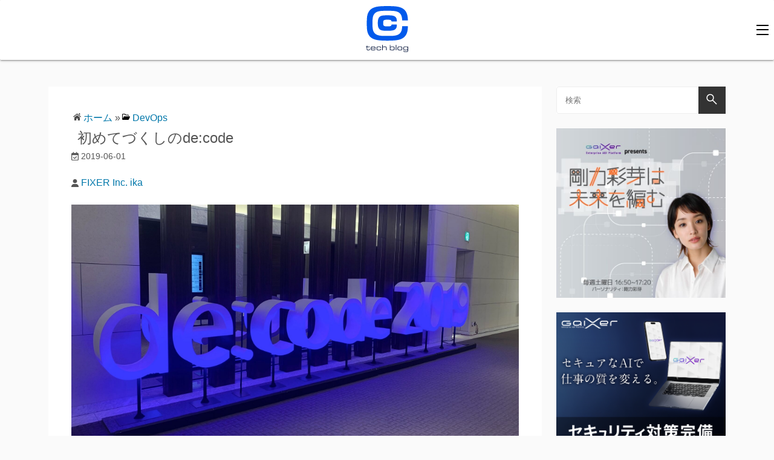

--- FILE ---
content_type: text/html; charset=utf-8
request_url: https://tech-blog.cloud-config.jp/2019-06-01-all-kinds-of-new-experiences-at-microsoft-decode
body_size: 12300
content:
<!doctype html>
<html data-n-head-ssr lang="ja" data-n-head="%7B%22lang%22:%7B%22ssr%22:%22ja%22%7D%7D">
  <head >
    <title>初めてづくしのde:code | cloud.config Tech Blog</title><meta data-n-head="ssr" httpEquiv="Content-Type" content="text/html" charset="UTF-8"><meta data-n-head="ssr" httpEquiv="X-UA-Compatible" content="IE=edge"><meta data-n-head="ssr" name="viewport" content="width=device-width, initial-scale=1.0"><meta data-n-head="ssr" name="robots" content="max-image-preview:large"><meta data-n-head="ssr" data-hid="description" name="description" content="AzureエキスパートのFIXERによる技術ブログです。Azure、Microsoft系のソリューションについての最新情報から、金融IT、MaaS、Web作成など様々なトピックをご紹介します！"><meta data-n-head="ssr" data-hid="og:locale" property="og:locale" content="ja_JP"><meta data-n-head="ssr" data-hid="og:type" property="og:type" content="article"><meta data-n-head="ssr" data-hid="og:description" property="og:description" content="cloud.config Tech Blog Powered by FIXER Inc."><meta data-n-head="ssr" data-hid="og:url" property="og:url" content="https://tech-blog.cloud-config.jp/"><meta data-n-head="ssr" name="twitter:description" content="cloud.config Tech Blog Powered by FIXER Inc."><meta data-n-head="ssr" name="twitter:site" content="@cloudconfig"><meta data-n-head="ssr" name="twitter:card" content="summary_large_image"><meta data-n-head="ssr" name="fb:admins" content="100002010824159"><meta data-n-head="ssr" name="google-site-verification" content="pKlVDwmpZfvUuiWmzZgdHgZeXyP0qrZ4t2fWlLzydZM"><meta data-n-head="ssr" name="msvalidate.01" content="17B8AD371655CFF3112ABB4253B88E61"><meta data-n-head="ssr" data-hid="og:title" property="og:title" content="初めてづくしのde:code | cloud.config Tech Blog"><meta data-n-head="ssr" data-hid="og:image" property="og:image" content="https://prtechblogfd-crhzb5g6hkhqafdm.z01.azurefd.net/drupalimages/2022/11/11/eyecatch/2019-06-01-all-kinds-of-new-experiences-at-microsoft-decode-000.jpg"><meta data-n-head="ssr" data-hid="twitter:title" name="twitter:title" content="初めてづくしのde:code | cloud.config Tech Blog"><meta data-n-head="ssr" name="twitter:site" content="@cloudconfig"><meta data-n-head="ssr" name="twitter:card" content="summary_large_image"><meta data-n-head="ssr" name="twitter:image" content="https://prtechblogfd-crhzb5g6hkhqafdm.z01.azurefd.net/drupalimages/2022/11/11/eyecatch/2019-06-01-all-kinds-of-new-experiences-at-microsoft-decode-000.jpg"><link data-n-head="ssr" rel="icon" type="image/x-icon" href="/favicon.ico"><link data-n-head="ssr" rel="apple-touch-icon" size="180x180" href="/favicon.ico"><link data-n-head="ssr" rel="stylesheet" href="https://fonts.googleapis.com/css2?family=Outfit:wght@300;400;500;600;800&amp;display=swap"><script data-n-head="ssr" src="https://polyfill.io/v3/polyfill.min.js?features=es6%2Ces2017"></script><script data-n-head="ssr" src="https://cdnjs.cloudflare.com/ajax/libs/babel-polyfill/7.8.7/polyfill.min.js"></script><script data-n-head="ssr" data-hid="gtm-script">if(!window._gtm_init){window._gtm_init=1;(function(w,n,d,m,e,p){w[d]=(w[d]==1||n[d]=='yes'||n[d]==1||n[m]==1||(w[e]&&w[e][p]&&w[e][p]()))?1:0})(window,navigator,'doNotTrack','msDoNotTrack','external','msTrackingProtectionEnabled');(function(w,d,s,l,x,y){w[x]={};w._gtm_inject=function(i){if(w.doNotTrack||w[x][i])return;w[x][i]=1;w[l]=w[l]||[];w[l].push({'gtm.start':new Date().getTime(),event:'gtm.js'});var f=d.getElementsByTagName(s)[0],j=d.createElement(s);j.async=true;j.src='https://www.googletagmanager.com/gtm.js?id='+i;f.parentNode.insertBefore(j,f);};w[y]('GTM-M5FNXFK')})(window,document,'script','dataLayer','_gtm_ids','_gtm_inject')}</script><link rel="preload" href="/assets/beffa75.js" as="script"><link rel="preload" href="/assets/8e5ab00.js" as="script"><link rel="preload" href="/assets/13bc25c.js" as="script"><link rel="preload" href="/assets/css/f45b908.css" as="style"><link rel="preload" href="/assets/10559fd.js" as="script"><link rel="preload" href="/assets/css/1cfe4b8.css" as="style"><link rel="preload" href="/assets/410ce7c.js" as="script"><link rel="preload" href="/assets/css/38dad43.css" as="style"><link rel="preload" href="/assets/dcd09fb.js" as="script"><link rel="stylesheet" href="/assets/css/f45b908.css"><link rel="stylesheet" href="/assets/css/1cfe4b8.css"><link rel="stylesheet" href="/assets/css/38dad43.css">
  </head>
  <body >
    <noscript data-n-head="ssr" data-hid="gtm-noscript" data-pbody="true"><iframe src="https://www.googletagmanager.com/ns.html?id=GTM-M5FNXFK&" height="0" width="0" style="display:none;visibility:hidden" title="gtm"></iframe></noscript><div data-server-rendered="true" id="__nuxt"><!----><div id="__layout"><div data-v-7f6c57e6><header data-v-2c152287 data-v-7f6c57e6><div class="header" data-v-2c152287><div class="header__wrap" data-v-2c152287><div class="page-logo" data-v-2c152287><a href="/" class="page-logo__link" data-v-2c152287><img src="/assets/img/site-logo.3daec75.svg" alt="テックブログのアイコン" class="page-logo__image" data-v-2c152287></a></div> <button class="header__wrap__burger-btn" data-v-2c152287><span class="bar bar-top" data-v-2c152287></span> <span class="bar bar-mid" data-v-2c152287></span> <span class="bar bar-bottom" data-v-2c152287></span></button> <div class="banner" data-v-2c152287><a href="https://www.fixer.co.jp/recruit/" target="_blank" rel="noopener" class="banner__link" data-v-2c152287><img src="/assets/img/banner-recruit.46b3c93.png" alt="採用情報" class="banner__image" data-v-2c152287></a></div></div> <nav class="navigation-menu nav-var" data-v-2a9a13f2 data-v-2c152287><ul class="navigation-menu__wrap" data-v-2a9a13f2><li class="navigation-menu__item" data-v-2a9a13f2><a href="/category/azure/" class="navigation-menu__link" data-v-2a9a13f2>Azure</a></li><li class="navigation-menu__item" data-v-2a9a13f2><a href="/category/aws/" class="navigation-menu__link" data-v-2a9a13f2>AWS</a></li><li class="navigation-menu__item" data-v-2a9a13f2><a href="/category/agi/" class="navigation-menu__link" data-v-2a9a13f2>AGI</a></li><li class="navigation-menu__item" data-v-2a9a13f2><a href="/category/ai-machine-learning/" class="navigation-menu__link" data-v-2a9a13f2>AI/Machine Learning</a></li><li class="navigation-menu__item" data-v-2a9a13f2><a href="/category/power-platform/" class="navigation-menu__link" data-v-2a9a13f2>Power Platform</a></li><li class="navigation-menu__item" data-v-2a9a13f2><a href="/category/kubernetes/" class="navigation-menu__link" data-v-2a9a13f2>Kubernetes</a></li><li class="navigation-menu__item" data-v-2a9a13f2><a href="/category/mabl/" class="navigation-menu__link" data-v-2a9a13f2>mabl</a></li><li class="navigation-menu__item" data-v-2a9a13f2><a href="/category/seminar/" class="navigation-menu__link" data-v-2a9a13f2>セミナー</a></li><li class="navigation-menu__item" data-v-2a9a13f2><a href="/category/about-fixer/" class="navigation-menu__link" data-v-2a9a13f2>About FIXER</a></li></ul></nav></div></header> <div class="main-container" data-v-7f6c57e6><div class="main-container__inner" data-v-7f6c57e6><div class="article" data-v-7f6c57e6><div class="article__content"><div class="item-topicpass" data-v-420a0b72><div class="item-topicpass__wrap" data-v-420a0b72><div class="item-topicpass__text" data-v-420a0b72><div class="item-topicpass__text-wrap" data-v-420a0b72><img src="[data-uri]" alt="ホームのアイコン" class="item-topicpass__text-icon" data-v-420a0b72> <a href="/" class="item-topicpass__text-link" data-v-420a0b72>ホーム</a> <span data-v-420a0b72>»</span></div></div></div><div class="item-topicpass__wrap" data-v-420a0b72><div class="item-topicpass__text" data-v-420a0b72><div class="item-topicpass__text-wrap" data-v-420a0b72><img src="[data-uri]" alt="タグのアイコン" class="item-topicpass__text-icon" data-v-420a0b72> <a href="/category/devops" class="item-topicpass__text-link" data-v-420a0b72>DevOps</a> <!----></div></div></div></div> <div class="article-title" data-v-4b9a8142>初めてづくしのde:code</div> <div class="article-head" data-v-c1d4f91a><div class="created" data-v-c1d4f91a><img src="[data-uri]" class="created__icon" data-v-c1d4f91a> <span class="created__text" data-v-c1d4f91a>2019-06-01</span></div> <div class="author" data-v-c1d4f91a><img src="[data-uri]" class="author__icon" data-v-c1d4f91a> <a href="/author/kuroishi-aikafixer-co-jp" class="author__link" data-v-c1d4f91a>FIXER Inc. ika</a></div> <div class="eyecatch" data-v-c1d4f91a><img src="https://prtechblogfd-crhzb5g6hkhqafdm.z01.azurefd.net/drupalimages/2022/11/11/eyecatch/2019-06-01-all-kinds-of-new-experiences-at-microsoft-decode-000.jpg" alt="azblob://2022/11/11/eyecatch/2019-06-01-all-kinds-of-new-experiences-at-microsoft-decode-000.jpg" class="eyecatch__image" data-v-c1d4f91a></div> <div class="toc" data-v-c1d4f91a><div class="toc__wrap" data-v-c1d4f91a><p class="toc__title" data-v-c1d4f91a>目次</p> <img src="[data-uri]" class="toc__pull-btn" data-v-c1d4f91a></div> <ul class="toc__item-list" data-v-c1d4f91a><li class="toc__item toc__item--indent" data-v-c1d4f91a><a href="#%E3%81%AF%E3%81%98%E3%82%81%E3%81%A6%E3%81%AEde%3Acode" class="toc__link" data-v-c1d4f91a>はじめてのde:code</a></li><li class="toc__item toc__item--indent" data-v-c1d4f91a><a href="#%E3%81%AF%E3%81%98%E3%82%81%E3%81%A6%E3%81%AEHoloLens" class="toc__link" data-v-c1d4f91a>はじめてのHoloLens</a></li><li class="toc__item toc__item--indent" data-v-c1d4f91a><a href="#%E3%81%AF%E3%81%98%E3%82%81%E3%81%A6%E3%81%AEFIXER%E3%82%BB%E3%83%83%E3%82%B7%E3%83%A7%E3%83%B3" class="toc__link" data-v-c1d4f91a>はじめてのFIXERセッション</a></li><li class="toc__item toc__item--indent" data-v-c1d4f91a><a href="#%E3%81%BE%E3%81%A8%E3%82%81" class="toc__link" data-v-c1d4f91a>まとめ</a></li></ul></div></div> <div class="article__content__body"><div class="item-body" data-v-10901c06><main class="item-body__wrap" data-v-10901c06><article class="item-body__html" data-v-10901c06><div class="wp-block-jetpack-markdown"><p>こんにちは、新入社員のikaです。<br>
5/29～5/30日に開催されたde:code 2019に参加してきました。初！de:codeです。このようなイベントに参加したことがない私が感じたde:codeの印象は“なんかすごいかっこいい”でした。伝える力があまりないので伝わっているか分からないですが……。会場の雰囲気からかっこよさが伝わってきました！！</p>
<p>語彙力が皆無な私ですが、これからde:codeで印象的だったことを書きたいと思います。</p>
<h3 id="%E3%81%AF%E3%81%98%E3%82%81%E3%81%A6%E3%81%AEde%3Acode">はじめてのde:code</h3>
<p>まずはドーナツの無料！！ですね。最近やたらとドーナツが食べたかったので、ナイスタイミング！！&amp;ナイス配慮！！という感じで真っ先にもらいに行きました。久しぶりのドーナツはやっぱり最高でした。種類も豊富だったので選ぶのが難しかったです。その隣には飲み物だったり、かっぱえびせん、サッポロポテトの無料配布がありました。来場者をそういった面でも楽しませるところは素晴らしいなと思いました。
<img src="https://prtechblogfd-crhzb5g6hkhqafdm.z01.azurefd.net/drupalimages/beforemigration/2019-06-01-all-kinds-of-new-experiences-at-microsoft-decode-001-1024x768.jpg" alt=""></p>
</div>



<div class="wp-block-jetpack-markdown"><h3 id="%E3%81%AF%E3%81%98%E3%82%81%E3%81%A6%E3%81%AEHoloLens">はじめてのHoloLens</h3>
<p>そろそろ真面目に印象的だったことを書きます。EXPOブースはたくさんの企業が出展していて、中でもHoloLensを使ったソリューションを展示している企業が多くみられました。私自身、HoloLensを一度も使用したことがなかったので、今回初挑戦してみました！</p>
<p>私が体験したのは株式会社アウトソーシングテクノロジーさんのAR匠でした。こちらのブースでは、HoloLensを装着すると現実にはなかった椅子や人、画面、マイクなどが現れました。画面に表示されている動画を再生したり、踊っている人を動かしたり、録音されていたボイスレコードを再生してみました。最初は距離感がつかめなくて操作しづらかったですが、慣れてきたらどれも簡単にできました！</p>
<p>こちらの製品は実際には、建設業や製造業などで用いられているそうで、3Dモデリングデータを作成し、点検や作業を行っているそうです。基調講演でもあったように、TOYOTAさんでも自動車整備にHoloLensを導入するそうなのでこれからもHoloLens期待大ですね！！</p>
</div>



<div class="wp-block-jetpack-markdown"><h3 id="%E3%81%AF%E3%81%98%E3%82%81%E3%81%A6%E3%81%AEFIXER%E3%82%BB%E3%83%83%E3%82%B7%E3%83%A7%E3%83%B3">はじめてのFIXERセッション</h3>
<p>開始前から長蛇の列ができていたFIXERセッション。開始時には満席になっていました。これだけ多くの方々に興味を持ってもらっているんだなと実感しました。FIXER Cafeのアプリ開発についてのお話で、私たちが普段使っているアプリなのでとても興味深かったです。</p>
<p>そして、私が最近新入社員で開発していたMaaSアプリでもフロント部分のデザインを担当していたこともあり、FigmaやVue.jsを用いた開発はとても勉強になりました。Figmaは簡単にFIXER Cafeのようなおしゃれなデザインを作れるそうです。是非使ってみたい！おしゃれなアプリ作りたい！です。今度アプリ開発をする際には、これらを用いて開発することも視野に入れたいと思います！</p>
<p>またFIXERのセッションは来場していただいた皆様にも好評だったようですね！^^個人的には横山さんと章太郎さんの寸劇(?)が好きでした。情報をただ提供するだけでなく、聴講者の皆様に楽しく理解していただけるような工夫をしていて、素晴らしいなと思いました！
<img src="https://prtechblogfd-crhzb5g6hkhqafdm.z01.azurefd.net/drupalimages/beforemigration/2019-06-01-all-kinds-of-new-experiences-at-microsoft-decode-002-1024x768.jpg" alt=""></p>
</div>



<div class="wp-block-jetpack-markdown"><h3 id="%E3%81%BE%E3%81%A8%E3%82%81">まとめ</h3>
<p>初めて尽くしのde:codeでしたが、普通はない貴重な経験をさせていただいて、いい刺激を受けた1日でした。個人的にはFIXERセッションが一番勉強になりました。今日インプットしたことを実践し、アウトプットして、自分の技術にできるように頑張りたいと思います！</p>
</div></article></main></div></div> <div class="article__content__latest"><section class="category-latest" data-v-0ffbe70e><div class="category-latest__card" data-v-0ffbe70e><a href="/2025-09-16-azurepipeline-app-mobsf" data-v-0ffbe70e><img src="https://prtechblogfd-crhzb5g6hkhqafdm.z01.azurefd.net/drupalimages/2025/09/16/eyecatch/2025-09-16-azurepipeline-app-mobsf-000.jpeg" alt="azblob://2025/09/16/eyecatch/2025-09-16-azurepipeline-app-mobsf-000.jpeg" data-v-0ffbe70e></a> <div class="category-latest__card__title" data-v-0ffbe70e><a href="/2025-09-16-azurepipeline-app-mobsf" data-v-0ffbe70e>
        MobSFがCI上で動かないからセキュリティ診断をしてみる（Flutter/Quark-Engine/Google apkanalyzer）
      </a></div> <div class="category-latest__card__date" data-v-0ffbe70e>2025/09/16</div> <div class="category-latest__card__category" data-v-0ffbe70e>Azure</div></div><div class="category-latest__card" data-v-0ffbe70e><a href="/2025-08-06-azurepipeline-app" data-v-0ffbe70e><img src="https://prtechblogfd-crhzb5g6hkhqafdm.z01.azurefd.net/drupalimages/2025/08/06/eyecatch/2025-08-06-azurepipeline-app-000_0.jpeg" alt="azblob://2025/08/06/eyecatch/2025-08-06-azurepipeline-app-000_0.jpeg" data-v-0ffbe70e></a> <div class="category-latest__card__title" data-v-0ffbe70e><a href="/2025-08-06-azurepipeline-app" data-v-0ffbe70e>
        Azure DevOpsパイプラインでAPKをビルドする（Android SDK/Flutter/Firebase）
      </a></div> <div class="category-latest__card__date" data-v-0ffbe70e>2025/08/06</div> <div class="category-latest__card__category" data-v-0ffbe70e>Azure</div></div><div class="category-latest__card" data-v-0ffbe70e><a href="/2025-04-23-ambassador-update-from-3-7-to-3-8" data-v-0ffbe70e><img src="https://prtechblogfd-crhzb5g6hkhqafdm.z01.azurefd.net/drupalimages/2025/04/23/eyecatch/2025-04-23-ambassador-update-from-3-7-to-3-8-000.jpg" alt="azblob://2025/04/23/eyecatch/2025-04-23-ambassador-update-from-3-7-to-3-8-000.jpg" data-v-0ffbe70e></a> <div class="category-latest__card__title" data-v-0ffbe70e><a href="/2025-04-23-ambassador-update-from-3-7-to-3-8" data-v-0ffbe70e>
        Ambassador Edge Stack を 3.7.x から 3.8.x へアップデートする際に必要なユーザ定義
      </a></div> <div class="category-latest__card__date" data-v-0ffbe70e>2025/04/24</div> <div class="category-latest__card__category" data-v-0ffbe70e>Azure</div></div></section></div> <div class="article__content__author"><div class="about-author" data-v-c7a87e64><label class="about-author__label active-label" data-v-c7a87e64>
    この記事の投稿者
  </label> <label class="about-author__label" data-v-c7a87e64>
    最新記事
  </label> <div class="about-author__content" data-v-c7a87e64><div class="about-author__avator" data-v-c7a87e64><img src="[data-uri]" alt="FIXER Inc. ika" data-v-c7a87e64></div> <div class="about-author__user-info" data-v-c7a87e64><ul data-v-c7a87e64><li data-v-c7a87e64><div class="about-author__user-name" data-v-c7a87e64>FIXER Inc. ika</div></li> <li data-v-c7a87e64><div class="about-author__introduction" data-v-c7a87e64></div></li></ul></div> <!----></div></div></div> <div class="article__content__taxonomy"><div class="taxonomy-list" data-v-1cd636f9><img src="[data-uri]" alt="category" class="taxonomy-list__icon" data-v-1cd636f9> <span class="taxonomy" data-v-1cd636f9><a href="/category/devops" class="taxonomy__link" data-v-1cd636f9>DevOps</a></span><span class="taxonomy" data-v-1cd636f9><a href="/category/education" class="taxonomy__link" data-v-1cd636f9>Education</a></span><span class="taxonomy" data-v-1cd636f9><a href="/category/seminar" class="taxonomy__link" data-v-1cd636f9>セミナー</a></span></div></div> <div class="article__content__taxonomy"><div class="taxonomy-list" data-v-1cd636f9><img src="[data-uri]" alt="tag" class="taxonomy-list__icon" data-v-1cd636f9> <span class="taxonomy" data-v-1cd636f9><a href="/tag/figma" class="taxonomy__link" data-v-1cd636f9>Figma</a></span><span class="taxonomy" data-v-1cd636f9><a href="/tag/hololens" class="taxonomy__link" data-v-1cd636f9>HoloLens</a></span><span class="taxonomy" data-v-1cd636f9><a href="/tag/microsoft-de%3Acode" class="taxonomy__link" data-v-1cd636f9>Microsoft de:code</a></span><span class="taxonomy" data-v-1cd636f9><a href="/tag/vue.js" class="taxonomy__link" data-v-1cd636f9>Vue.js</a></span><span class="taxonomy" data-v-1cd636f9><a href="/tag/%E3%82%A2%E3%83%97%E3%83%AA%E9%96%8B%E7%99%BA" class="taxonomy__link" data-v-1cd636f9>アプリ開発</a></span><span class="taxonomy" data-v-1cd636f9><a href="/tag/%E3%82%BB%E3%83%83%E3%82%B7%E3%83%A7%E3%83%B3" class="taxonomy__link" data-v-1cd636f9>セッション</a></span><span class="taxonomy" data-v-1cd636f9><a href="/tag/%E3%83%95%E3%83%AD%E3%83%B3%E3%83%88%E3%82%A8%E3%83%B3%E3%83%89" class="taxonomy__link" data-v-1cd636f9>フロントエンド</a></span></div></div></div></div> <div class="sidebar" data-v-7f6c57e6><div class="search-box sidebar__search-advertisement" data-v-1f651f11 data-v-7f6c57e6><form class="search-form" data-v-1f651f11><input placeholder="検索" value="" class="search-box__field" data-v-1f651f11> <button type="submit" class="search-box__submit" data-v-1f651f11><div aria-hidden="true" class="search-box__icon" data-v-1f651f11><img src="[data-uri]" data-v-1f651f11></div></button></form></div> <div class="item-advertisement sidebar__search-advertisement" data-v-4957c046 data-v-7f6c57e6><a href="https://www.1242.com/mirai/" target="_blank" rel="noopener noreferrer" class="item-advertisement__link" data-v-4957c046><img src="/assets/img/banner-gaixer-2.7eccc61.jpg" alt="GaiXer presents 剛力彩芽は未来を編む" class="item-advertisement__image" data-v-4957c046></a></div><div class="item-advertisement sidebar__search-advertisement" data-v-4957c046 data-v-7f6c57e6><a href="https://www.gaixer.com/" target="_blank" rel="noopener noreferrer" class="item-advertisement__link" data-v-4957c046><img src="/assets/img/banner-gaixer-1.d343f6c.png" alt="GaiXer" class="item-advertisement__image" data-v-4957c046></a></div><div class="item-advertisement sidebar__search-advertisement" data-v-4957c046 data-v-7f6c57e6><a href="https://www.amazon.co.jp/dp/4297137933/" target="_blank" rel="noopener noreferrer" class="item-advertisement__link" data-v-4957c046><img src="/assets/img/banner-power-bi.c9bd875.png" alt="Microsoft Power BI [実践] 入門 ―― BI初心者でもすぐできる! リアルタイム分析・可視化の手引きとリファレンス" class="item-advertisement__image" data-v-4957c046></a></div><div class="item-advertisement sidebar__search-advertisement" data-v-4957c046 data-v-7f6c57e6><a href="https://www.amazon.co.jp/dp/4297135671/" target="_blank" rel="noopener noreferrer" class="item-advertisement__link" data-v-4957c046><img src="/assets/img/banner-powerplatform-2.213ebee.png" alt="Microsoft Power Apps ローコード開発［実践］入門――ノンプログラマーにやさしいアプリ開発の手引きとリファレンス" class="item-advertisement__image" data-v-4957c046></a></div><div class="item-advertisement sidebar__search-advertisement" data-v-4957c046 data-v-7f6c57e6><a href="https://www.amazon.co.jp/dp/4297130041" target="_blank" rel="noopener noreferrer" class="item-advertisement__link" data-v-4957c046><img src="/assets/img/banner-powerplatform-1.a01c0c2.png" alt="Microsoft PowerPlatformローコード開発[活用]入門 ――現場で使える業務アプリのレシピ集" class="item-advertisement__image" data-v-4957c046></a></div><div class="item-advertisement sidebar__search-advertisement" data-v-4957c046 data-v-7f6c57e6><a href="https://ascii.jp/azure-fixer/" target="_blank" rel="noopener noreferrer" class="item-advertisement__link" data-v-4957c046><img src="/assets/img/azureboost.3490214.png" alt="AzureBoost" class="item-advertisement__image" data-v-4957c046></a></div><div class="item-advertisement sidebar__search-advertisement" data-v-4957c046 data-v-7f6c57e6><a href="https://www.cloud-config.jp/services/vdi" target="_blank" rel="noopener noreferrer" class="item-advertisement__link" data-v-4957c046><img src="/assets/img/banner-virtual-desktop.766c530.png" alt="Virtual Desktop" class="item-advertisement__image" data-v-4957c046></a></div><div class="item-advertisement sidebar__search-advertisement" data-v-4957c046 data-v-7f6c57e6><a href="https://www.cloud-config.jp/services/virtual-event-service" target="_blank" rel="noopener noreferrer" class="item-advertisement__link" data-v-4957c046><img src="/assets/img/banner-virtual-event.1332842.png" alt="Virtual Event" class="item-advertisement__image" data-v-4957c046></a></div></div></div></div> <footer data-v-5c00ec14 data-v-7f6c57e6><div class="footer" data-v-5c00ec14><div class="footer-wrap" data-v-5c00ec14><div class="footer-wrap__frame" data-v-5c00ec14><div class="footer-wrap__frame-l" data-v-5c00ec14><aside data-v-5c00ec14><a href="https://www.fixer.co.jp/" class="footer-wrap__link-l" data-v-5c00ec14><img src="/assets/img/logo-fixer-2.8f7bae6.svg" alt="FIXERのコーポレートサイト" class="footer-wrap__img-l" data-v-5c00ec14></a></aside><aside data-v-5c00ec14><a href="https://www.cloud-config.jp/" class="footer-wrap__link-l" data-v-5c00ec14><img src="/assets/img/cloudconfig_white.f1dbfa3.svg" alt="cloud.configのサイト" class="footer-wrap__img-l" data-v-5c00ec14></a></aside><aside data-v-5c00ec14><a href="https://ascii.jp/azure-fixer/" class="footer-wrap__link-l" data-v-5c00ec14><img src="/assets/img/azureboost.3490214.png" alt="Azureboostのサイト" class="footer-wrap__img-l" data-v-5c00ec14></a></aside></div> <div class="footer-wrap__frame-c" data-v-5c00ec14><aside data-v-5c00ec14><h3 data-v-5c00ec14>カテゴリー</h3> <ul data-v-5c00ec14><li class="footer-wrap__footer-caret" data-v-5c00ec14><a href="/category/azure/" class="footer-wrap__footer-caret-c" data-v-5c00ec14>Azure</a></li><li class="footer-wrap__footer-caret" data-v-5c00ec14><a href="/category/aws/" class="footer-wrap__footer-caret-c" data-v-5c00ec14>AWS</a></li><li class="footer-wrap__footer-caret" data-v-5c00ec14><a href="/category/about-fixer/" class="footer-wrap__footer-caret-c" data-v-5c00ec14>About FIXER</a></li><li class="footer-wrap__footer-caret" data-v-5c00ec14><a href="/category/ai-machine-learning/" class="footer-wrap__footer-caret-c" data-v-5c00ec14>AI/Machine Learning</a></li><li class="footer-wrap__footer-caret" data-v-5c00ec14><a href="/category/agi/" class="footer-wrap__footer-caret-c" data-v-5c00ec14>AGI</a></li><li class="footer-wrap__footer-caret" data-v-5c00ec14><a href="/category/devops/" class="footer-wrap__footer-caret-c" data-v-5c00ec14>DevOps</a></li><li class="footer-wrap__footer-caret" data-v-5c00ec14><a href="/category/education/" class="footer-wrap__footer-caret-c" data-v-5c00ec14>Education</a></li><li class="footer-wrap__footer-caret" data-v-5c00ec14><a href="/category/kubernetes/" class="footer-wrap__footer-caret-c" data-v-5c00ec14>Kubernetes</a></li><li class="footer-wrap__footer-caret" data-v-5c00ec14><a href="/category/mabl/" class="footer-wrap__footer-caret-c" data-v-5c00ec14>mabl</a></li><li class="footer-wrap__footer-caret" data-v-5c00ec14><a href="/category/managed-service/" class="footer-wrap__footer-caret-c" data-v-5c00ec14>Managed Service</a></li><li class="footer-wrap__footer-caret" data-v-5c00ec14><a href="/category/power-platform/" class="footer-wrap__footer-caret-c" data-v-5c00ec14>Power Platform</a></li><li class="footer-wrap__footer-caret" data-v-5c00ec14><a href="/category/seminar/" class="footer-wrap__footer-caret-c" data-v-5c00ec14>セミナー</a></li><li class="footer-wrap__footer-caret" data-v-5c00ec14><a href="/category/security/" class="footer-wrap__footer-caret-c" data-v-5c00ec14>Security</a></li><li class="footer-wrap__footer-caret" data-v-5c00ec14><a href="/category/vdi/" class="footer-wrap__footer-caret-c" data-v-5c00ec14>Virtual Desktop</a></li><li class="footer-wrap__footer-caret" data-v-5c00ec14><a href="/category/others/" class="footer-wrap__footer-caret-c" data-v-5c00ec14>Others</a></li></ul></aside></div> <div class="footer-wrap__frame-r" data-v-5c00ec14><aside data-v-5c00ec14><h3 data-v-5c00ec14>cloud.configサービス一覧</h3> <ul data-v-5c00ec14><li class="footer-wrap__footer-caret-r" data-v-5c00ec14><a href="https://www.cloud-config.jp/" class="footer-wrap__searvise-r" data-v-5c00ec14>cloud.config</a></li></ul></aside> <aside data-v-5c00ec14><h3 data-v-5c00ec14>Contact</h3> <div class="footer-wrap__contact" data-v-5c00ec14><p data-v-5c00ec14><a href="https://www.fixer.co.jp/" data-v-5c00ec14>株式会社FIXER</a> <br data-v-5c00ec14> <br data-v-5c00ec14>
                〒105-0023
                <br data-v-5c00ec14>
                東京都港区芝浦1-2-3 シーバンスS館 最上階
                <br data-v-5c00ec14> <a href="https://goo.gl/maps/B3qrTnj1SKv" data-v-5c00ec14>GoogleMap</a></p> <p data-v-5c00ec14><a href="tel:03-3455-7755" data-v-5c00ec14>03-3455-7755</a></p></div></aside> <aside data-v-5c00ec14><div data-v-5c00ec14><a href="https://www.fixer.co.jp/about/privacy_policy/" data-v-5c00ec14>プライバシーポリシー</a> <br data-v-5c00ec14> <a href="https://www.fixer.co.jp/about/personal_data/" data-v-5c00ec14>個人情報の取扱いについて</a></div></aside> <aside data-v-5c00ec14>
            免責事項
            <br data-v-5c00ec14>
            ※
            本記事に記載の情報に起因するいかなる損害に対しても弊社は一切の責任を負わないものとします。お客様のご判断と責任のもとにご活用ください。
          </aside></div></div> <div class="footer-wrap__go-top-wrap" data-v-5c00ec14><a class="footer-wrap__go-top" data-v-5c00ec14><i data-v-5c00ec14><svg xmlns="http://www.w3.org/2000/svg" viewBox="0 0 24 24" data-v-5c00ec14><path d="M7.41,15.41L12,10.83L16.59,15.41L18,14L12,8L6,14L7.41,15.41Z" data-v-5c00ec14></path></svg></i></a></div></div></div> <div class="footer-wrap__credit" data-v-5c00ec14><div class="footer-wrap__credit-wrap" data-v-5c00ec14><div class="footer-wrap__copyright" data-v-5c00ec14>cloud.config Tech Blog Powered by FIXER Inc.</div> <div class="footer-wrap__techblog" data-v-5c00ec14>
        ©2023
        <a href="/" data-v-5c00ec14>cloud.config Tech Blog</a></div></div></div></footer> <script type="text/javascript" src="//s7.addthis.com/js/300/addthis_widget.js#pubid=ra-63a03701f79063d4" data-v-7f6c57e6></script></div></div></div><script>window.__NUXT__=(function(a,b,c,d,e,f,g,h,i,j,k,l){return {layout:"detail",data:[{topics:[{image:{src:"data:image\u002Fsvg+xml;base64,[base64]",alt:"ホームのアイコン"},text:"ホーム",link:d},{image:{src:"data:image\u002Fsvg+xml;base64,[base64]",alt:"タグのアイコン"},text:e,link:"\u002Fcategory\u002Fdevops"}],articleHead:{created:f,author:{name:b,id:"kuroishi-aikafixer-co-jp"},eyecatch:{url:"https:\u002F\u002Fprtechblogfd-crhzb5g6hkhqafdm.z01.azurefd.net\u002Fdrupalimages\u002F2022\u002F11\u002F11\u002Feyecatch\u002F2019-06-01-all-kinds-of-new-experiences-at-microsoft-decode-000.jpg",alt:"azblob:\u002F\u002F2022\u002F11\u002F11\u002Feyecatch\u002F2019-06-01-all-kinds-of-new-experiences-at-microsoft-decode-000.jpg"},toc:[{id:"%E3%81%AF%E3%81%98%E3%82%81%E3%81%A6%E3%81%AEde%3Acode",depth:a,text:"はじめてのde:code"},{id:"%E3%81%AF%E3%81%98%E3%82%81%E3%81%A6%E3%81%AEHoloLens",depth:a,text:"はじめてのHoloLens"},{id:"%E3%81%AF%E3%81%98%E3%82%81%E3%81%A6%E3%81%AEFIXER%E3%82%BB%E3%83%83%E3%82%B7%E3%83%A7%E3%83%B3",depth:a,text:"はじめてのFIXERセッション"},{id:"%E3%81%BE%E3%81%A8%E3%82%81",depth:a,text:"まとめ"}]},articleTitle:g,aboutAuthor:{avatar:{src:"data:image\u002Fsvg+xml;base64,[base64]",alt:b},userInfo:{userName:b,introduction:""},article:[{id:h,title:"Vuetifyでサポートされてないアイコンも簡単に使用する",url:"\u002F2022-11-14-vuetify-icons",date:"2022-11-16"},{id:i,title:"CSSでアニメーション",url:"\u002F2020-12-22-css-animation",date:"2020-12-22"},{id:j,title:g,url:k,date:f},{id:a,title:"ハンズオンで学ぶLogic Apps",url:"\u002F2019-04-27-new-hire-training-twitter-connected-to-logic-apps",date:"2019-04-27"}]},categories:[{text:e,alias:"devops"},{text:"Education",alias:"education"},{text:"セミナー",alias:"seminar"}],tags:[{text:"Figma",alias:"figma"},{text:"HoloLens",alias:"hololens"},{text:"Microsoft de:code",alias:"microsoft-de%3Acode"},{text:"Vue.js",alias:"vue.js"},{text:"アプリ開発",alias:"%E3%82%A2%E3%83%97%E3%83%AA%E9%96%8B%E7%99%BA"},{text:"セッション",alias:"%E3%82%BB%E3%83%83%E3%82%B7%E3%83%A7%E3%83%B3"},{text:"フロントエンド",alias:"%E3%83%95%E3%83%AD%E3%83%B3%E3%83%88%E3%82%A8%E3%83%B3%E3%83%89"}],bodyHtml:"\u003Cdiv class=\"wp-block-jetpack-markdown\"\u003E\u003Cp\u003Eこんにちは、新入社員のikaです。\u003Cbr\u003E\n5\u002F29～5\u002F30日に開催されたde:code 2019に参加してきました。初！de:codeです。このようなイベントに参加したことがない私が感じたde:codeの印象は“なんかすごいかっこいい”でした。伝える力があまりないので伝わっているか分からないですが……。会場の雰囲気からかっこよさが伝わってきました！！\u003C\u002Fp\u003E\n\u003Cp\u003E語彙力が皆無な私ですが、これからde:codeで印象的だったことを書きたいと思います。\u003C\u002Fp\u003E\n\u003Ch3 id=\"%E3%81%AF%E3%81%98%E3%82%81%E3%81%A6%E3%81%AEde%3Acode\"\u003Eはじめてのde:code\u003C\u002Fh3\u003E\n\u003Cp\u003Eまずはドーナツの無料！！ですね。最近やたらとドーナツが食べたかったので、ナイスタイミング！！&amp;ナイス配慮！！という感じで真っ先にもらいに行きました。久しぶりのドーナツはやっぱり最高でした。種類も豊富だったので選ぶのが難しかったです。その隣には飲み物だったり、かっぱえびせん、サッポロポテトの無料配布がありました。来場者をそういった面でも楽しませるところは素晴らしいなと思いました。\n\u003Cimg src=\"https:\u002F\u002Fprtechblogfd-crhzb5g6hkhqafdm.z01.azurefd.net\u002Fdrupalimages\u002Fbeforemigration\u002F2019-06-01-all-kinds-of-new-experiences-at-microsoft-decode-001-1024x768.jpg\" alt=\"\"\u003E\u003C\u002Fp\u003E\n\u003C\u002Fdiv\u003E\n\n\n\n\u003Cdiv class=\"wp-block-jetpack-markdown\"\u003E\u003Ch3 id=\"%E3%81%AF%E3%81%98%E3%82%81%E3%81%A6%E3%81%AEHoloLens\"\u003EはじめてのHoloLens\u003C\u002Fh3\u003E\n\u003Cp\u003Eそろそろ真面目に印象的だったことを書きます。EXPOブースはたくさんの企業が出展していて、中でもHoloLensを使ったソリューションを展示している企業が多くみられました。私自身、HoloLensを一度も使用したことがなかったので、今回初挑戦してみました！\u003C\u002Fp\u003E\n\u003Cp\u003E私が体験したのは株式会社アウトソーシングテクノロジーさんのAR匠でした。こちらのブースでは、HoloLensを装着すると現実にはなかった椅子や人、画面、マイクなどが現れました。画面に表示されている動画を再生したり、踊っている人を動かしたり、録音されていたボイスレコードを再生してみました。最初は距離感がつかめなくて操作しづらかったですが、慣れてきたらどれも簡単にできました！\u003C\u002Fp\u003E\n\u003Cp\u003Eこちらの製品は実際には、建設業や製造業などで用いられているそうで、3Dモデリングデータを作成し、点検や作業を行っているそうです。基調講演でもあったように、TOYOTAさんでも自動車整備にHoloLensを導入するそうなのでこれからもHoloLens期待大ですね！！\u003C\u002Fp\u003E\n\u003C\u002Fdiv\u003E\n\n\n\n\u003Cdiv class=\"wp-block-jetpack-markdown\"\u003E\u003Ch3 id=\"%E3%81%AF%E3%81%98%E3%82%81%E3%81%A6%E3%81%AEFIXER%E3%82%BB%E3%83%83%E3%82%B7%E3%83%A7%E3%83%B3\"\u003EはじめてのFIXERセッション\u003C\u002Fh3\u003E\n\u003Cp\u003E開始前から長蛇の列ができていたFIXERセッション。開始時には満席になっていました。これだけ多くの方々に興味を持ってもらっているんだなと実感しました。FIXER Cafeのアプリ開発についてのお話で、私たちが普段使っているアプリなのでとても興味深かったです。\u003C\u002Fp\u003E\n\u003Cp\u003Eそして、私が最近新入社員で開発していたMaaSアプリでもフロント部分のデザインを担当していたこともあり、FigmaやVue.jsを用いた開発はとても勉強になりました。Figmaは簡単にFIXER Cafeのようなおしゃれなデザインを作れるそうです。是非使ってみたい！おしゃれなアプリ作りたい！です。今度アプリ開発をする際には、これらを用いて開発することも視野に入れたいと思います！\u003C\u002Fp\u003E\n\u003Cp\u003EまたFIXERのセッションは来場していただいた皆様にも好評だったようですね！^^個人的には横山さんと章太郎さんの寸劇(?)が好きでした。情報をただ提供するだけでなく、聴講者の皆様に楽しく理解していただけるような工夫をしていて、素晴らしいなと思いました！\n\u003Cimg src=\"https:\u002F\u002Fprtechblogfd-crhzb5g6hkhqafdm.z01.azurefd.net\u002Fdrupalimages\u002Fbeforemigration\u002F2019-06-01-all-kinds-of-new-experiences-at-microsoft-decode-002-1024x768.jpg\" alt=\"\"\u003E\u003C\u002Fp\u003E\n\u003C\u002Fdiv\u003E\n\n\n\n\u003Cdiv class=\"wp-block-jetpack-markdown\"\u003E\u003Ch3 id=\"%E3%81%BE%E3%81%A8%E3%82%81\"\u003Eまとめ\u003C\u002Fh3\u003E\n\u003Cp\u003E初めて尽くしのde:codeでしたが、普通はない貴重な経験をさせていただいて、いい刺激を受けた1日でした。個人的にはFIXERセッションが一番勉強になりました。今日インプットしたことを実践し、アウトプットして、自分の技術にできるように頑張りたいと思います！\u003C\u002Fp\u003E\n\u003C\u002Fdiv\u003E",categoryLatest:[{id:h,link:"\u002F2025-09-16-azurepipeline-app-mobsf",eyecatch:{src:"https:\u002F\u002Fprtechblogfd-crhzb5g6hkhqafdm.z01.azurefd.net\u002Fdrupalimages\u002F2025\u002F09\u002F16\u002Feyecatch\u002F2025-09-16-azurepipeline-app-mobsf-000.jpeg",alt:"azblob:\u002F\u002F2025\u002F09\u002F16\u002Feyecatch\u002F2025-09-16-azurepipeline-app-mobsf-000.jpeg"},title:"MobSFがCI上で動かないからセキュリティ診断をしてみる（Flutter\u002FQuark-Engine\u002FGoogle apkanalyzer）",date:"2025\u002F09\u002F16",category:c},{id:i,link:"\u002F2025-08-06-azurepipeline-app",eyecatch:{src:"https:\u002F\u002Fprtechblogfd-crhzb5g6hkhqafdm.z01.azurefd.net\u002Fdrupalimages\u002F2025\u002F08\u002F06\u002Feyecatch\u002F2025-08-06-azurepipeline-app-000_0.jpeg",alt:"azblob:\u002F\u002F2025\u002F08\u002F06\u002Feyecatch\u002F2025-08-06-azurepipeline-app-000_0.jpeg"},title:"Azure DevOpsパイプラインでAPKをビルドする（Android SDK\u002FFlutter\u002FFirebase）",date:"2025\u002F08\u002F06",category:c},{id:j,link:"\u002F2025-04-23-ambassador-update-from-3-7-to-3-8",eyecatch:{src:"https:\u002F\u002Fprtechblogfd-crhzb5g6hkhqafdm.z01.azurefd.net\u002Fdrupalimages\u002F2025\u002F04\u002F23\u002Feyecatch\u002F2025-04-23-ambassador-update-from-3-7-to-3-8-000.jpg",alt:"azblob:\u002F\u002F2025\u002F04\u002F23\u002Feyecatch\u002F2025-04-23-ambassador-update-from-3-7-to-3-8-000.jpg"},title:"Ambassador Edge Stack を 3.7.x から 3.8.x へアップデートする際に必要なユーザ定義",date:"2025\u002F04\u002F24",category:c}]}],fetch:{},error:l,serverRendered:true,routePath:k,config:{_app:{basePath:d,assetsPath:"\u002Fassets\u002F",cdnURL:l}}}}(3,"FIXER Inc. ika","Azure","\u002F","DevOps","2019-06-01","初めてづくしのde:code",0,1,2,"\u002F2019-06-01-all-kinds-of-new-experiences-at-microsoft-decode",null));</script><script src="/assets/beffa75.js" defer></script><script src="/assets/410ce7c.js" defer></script><script src="/assets/dcd09fb.js" defer></script><script src="/assets/8e5ab00.js" defer></script><script src="/assets/13bc25c.js" defer></script><script src="/assets/10559fd.js" defer></script>
  </body>
</html>


--- FILE ---
content_type: text/css; charset=UTF-8
request_url: https://tech-blog.cloud-config.jp/assets/css/3b0f04a.css
body_size: 52
content:
.item-body[data-v-10901c06]{margin-top:30px;height:100%}.item-body__wrap[data-v-10901c06]{background:#fff}@media screen and (max-width:1280px){.item-body__wrap[data-v-10901c06]{width:100%}}

--- FILE ---
content_type: text/css; charset=UTF-8
request_url: https://tech-blog.cloud-config.jp/assets/css/3101b6e.css
body_size: 146
content:
.category-latest[data-v-0ffbe70e]{display:grid;grid-template-columns:repeat(3,1fr);grid-gap:1.2em;gap:1.2em}.category-latest__card img[data-v-0ffbe70e]{width:100%}.category-latest__card__title[data-v-0ffbe70e]{font-weight:400}.category-latest__card__date[data-v-0ffbe70e]{font-size:14px;font-weight:400;color:#aaa}@media screen and (max-width:1280px){.category-latest__card__date[data-v-0ffbe70e]{font-size:14px}}@media screen and (max-width:1280px){.category-latest[data-v-0ffbe70e]{grid-template-columns:1fr}.category-latest__card__title[data-v-0ffbe70e]{font-size:21px;font-weight:400}}@media screen and (max-width:1280px)and (max-width:1280px){.category-latest__card__title[data-v-0ffbe70e]{font-size:21px}}

--- FILE ---
content_type: text/css; charset=UTF-8
request_url: https://tech-blog.cloud-config.jp/assets/css/1f081f7.css
body_size: 447
content:
.about-author[data-v-c7a87e64]{padding-left:8px;padding-right:8px;font-size:16px;font-weight:400}.about-author ul[data-v-c7a87e64]{list-style:none}@media screen and (max-width:1280px){.about-author[data-v-c7a87e64]{font-size:16px}}.about-author__label[data-v-c7a87e64]{font-size:16px;font-weight:700;border-bottom:2px solid #fafafa;background:#fafafa;display:inline-block;transition:all .6s ease;padding:3px 10px;margin:0 -5px 0 0;cursor:pointer}@media screen and (max-width:1280px){.about-author__label[data-v-c7a87e64]{font-size:16px}}.about-author__label[data-v-c7a87e64]:hover{opacity:.7}.about-author__avator[data-v-c7a87e64]{width:64px;margin-right:10px;flex:0 0 auto}.about-author__avator img[data-v-c7a87e64]{width:64px;height:64px;max-width:100%;border-radius:50%;-o-object-fit:cover;object-fit:cover}.about-author__content[data-v-c7a87e64]{border-radius:0 2px 2px 2px;background:#f2f2f2;padding:10px;font-size:16px;display:flex;align-items:center}.about-author__user-info ul[data-v-c7a87e64]{animation:fadein-c7a87e64 1.5s}.about-author__user-info li[data-v-c7a87e64]{padding:0 0 5px}.about-author__user-name[data-v-c7a87e64]{font-size:16px;font-weight:700}@media screen and (max-width:1280px){.about-author__user-name[data-v-c7a87e64]{font-size:16px}}.about-author__latest-article[data-v-c7a87e64]{animation:fadein-c7a87e64 1.5s}.about-author__latest-article__date[data-v-c7a87e64]{font-size:12px}.about-author__latest-article ul[data-v-c7a87e64]{list-style:none}.about-author__latest-article li[data-v-c7a87e64]{padding:0 0 5px}.about-author__latest-article li:hover a[data-v-c7a87e64]{color:#4064d7}.active-label[data-v-c7a87e64]{background:#f2f2f2!important;border-bottom:2px solid #555!important}@keyframes fadein-c7a87e64{0%{opacity:0}to{opacity:1}}